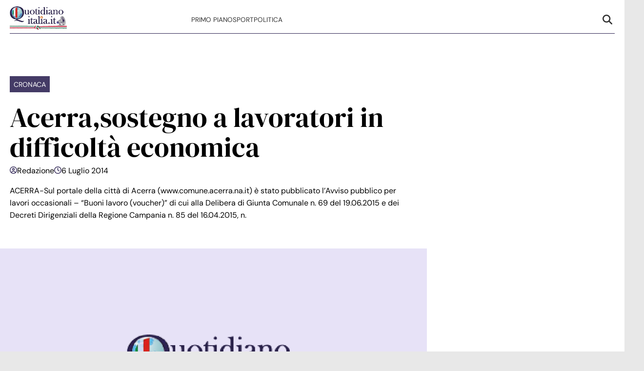

--- FILE ---
content_type: text/html; charset=UTF-8
request_url: https://www.quotidianoitalia.it/acerrasostegno-a-lavoratori-in-difficolta-economica/
body_size: 13837
content:
<!doctype html>
<html lang="it-IT">

<head>
    <meta name="google-site-verification" content="Tof3MgOTdh3JnjKuK1c5QHMwDmurXpKfoihtt8eELiU" /><meta name="google-adsense-account" content="ca-pub-2121737085751619" />    <meta charset="UTF-8">
    <meta name="viewport" content="width=device-width, initial-scale=1">
    <link rel="profile" href="http://gmpg.org/xfn/11">

                        <link rel="preload" href="https://www.quotidianoitalia.it/wp-content/uploads/2025/09/qi-basic-1024x576.png" as="image" 
                  imagesrcset="https://www.quotidianoitalia.it/wp-content/uploads/2025/09/qi-basic-1024x576.png 1024w, https://www.quotidianoitalia.it/wp-content/uploads/2025/09/qi-basic-300x169.png 300w, https://www.quotidianoitalia.it/wp-content/uploads/2025/09/qi-basic-768x432.png 768w, https://www.quotidianoitalia.it/wp-content/uploads/2025/09/qi-basic-1536x864.png 1536w, https://www.quotidianoitalia.it/wp-content/uploads/2025/09/qi-basic.png 1920w" 
                  imagesizes="(max-width: 768px) 100vw, (max-width: 1024px) 75vw, 640px" 
                  fetchpriority="high">
                        
    <style>
    :root {
                    --primary-color: #2f2555;
                    --secondary-color: #ffffff;
                    --header-bg-color: #ffffff;
                    --header-text-color: #333333;
                    --footer-bg-color: #ffffff;
                    --footer-text-color: #000000;
                    --title-font: 'DM Serif Display';
                    --body-font: 'DM Sans';
            }
</style>

	
    <script src="https://www.quotidianoitalia.it/wp-content/themes/victoria/inc/scripts/cmp/inmobi-generic.js"></script>
            <script async src="https://adsystem.pages.dev/ad-system/lib/prebid.js" crossorigin="anonymous"></script>
        <script async src="https://securepubads.g.doubleclick.net/tag/js/gpt.js" crossorigin="anonymous"></script>
        <script async src="https://adsystem.pages.dev/ad-system/loader.js" crossorigin="anonymous"></script>
    
    
    <meta name='robots' content='index, follow, max-image-preview:large, max-snippet:-1, max-video-preview:-1' />

	<!-- This site is optimized with the Yoast SEO plugin v25.8 - https://yoast.com/wordpress/plugins/seo/ -->
	<title>Acerra,sostegno a lavoratori in difficoltà economica - Quotidiano Italia</title>
	<link rel="canonical" href="https://www.quotidianoitalia.it/acerrasostegno-a-lavoratori-in-difficolta-economica/" />
	<meta property="og:locale" content="it_IT" />
	<meta property="og:type" content="article" />
	<meta property="og:title" content="Acerra,sostegno a lavoratori in difficoltà economica - Quotidiano Italia" />
	<meta property="og:description" content="ACERRA-Sul portale della città di Acerra (www.comune.acerra.na.it) è stato pubblicato l’Avviso pubblico per lavori occasionali – “Buoni lavoro (voucher)” di cui alla Delibera di Giunta Comunale n. 69 del 19.06.2015 e dei Decreti Dirigenziali della Regione Campania n. 85 del 16.04.2015, n." />
	<meta property="og:url" content="https://www.quotidianoitalia.it/acerrasostegno-a-lavoratori-in-difficolta-economica/" />
	<meta property="og:site_name" content="Quotidiano Italia" />
	<meta property="article:published_time" content="2014-07-06T01:36:54+00:00" />
	<meta property="article:modified_time" content="2025-09-01T08:10:57+00:00" />
	<meta property="og:image" content="https://www.quotidianoitalia.it/wp-content/uploads/2025/09/qi-basic.png" />
	<meta property="og:image:width" content="1920" />
	<meta property="og:image:height" content="1080" />
	<meta property="og:image:type" content="image/png" />
	<meta name="author" content="Redazione" />
	<meta name="twitter:card" content="summary_large_image" />
	<meta name="twitter:label1" content="Scritto da" />
	<meta name="twitter:data1" content="Redazione" />
	<meta name="twitter:label2" content="Tempo di lettura stimato" />
	<meta name="twitter:data2" content="1 minuto" />
	<script type="application/ld+json" class="yoast-schema-graph">{"@context":"https://schema.org","@graph":[{"@type":"Article","@id":"https://www.quotidianoitalia.it/acerrasostegno-a-lavoratori-in-difficolta-economica/#article","isPartOf":{"@id":"https://www.quotidianoitalia.it/acerrasostegno-a-lavoratori-in-difficolta-economica/"},"author":{"name":"Redazione","@id":"https://www.quotidianoitalia.it/#/schema/person/e5dbd0a642f7472481d4e3df27544ac9"},"headline":"Acerra,sostegno a lavoratori in difficoltà economica","datePublished":"2014-07-06T01:36:54+00:00","dateModified":"2025-09-01T08:10:57+00:00","mainEntityOfPage":{"@id":"https://www.quotidianoitalia.it/acerrasostegno-a-lavoratori-in-difficolta-economica/"},"wordCount":228,"publisher":{"@id":"https://www.quotidianoitalia.it/#organization"},"image":{"@id":"https://www.quotidianoitalia.it/acerrasostegno-a-lavoratori-in-difficolta-economica/#primaryimage"},"thumbnailUrl":"https://www.quotidianoitalia.it/wp-content/uploads/2025/09/qi-basic.png","articleSection":["Cronaca"],"inLanguage":"it-IT"},{"@type":"WebPage","@id":"https://www.quotidianoitalia.it/acerrasostegno-a-lavoratori-in-difficolta-economica/","url":"https://www.quotidianoitalia.it/acerrasostegno-a-lavoratori-in-difficolta-economica/","name":"Acerra,sostegno a lavoratori in difficoltà economica - Quotidiano Italia","isPartOf":{"@id":"https://www.quotidianoitalia.it/#website"},"primaryImageOfPage":{"@id":"https://www.quotidianoitalia.it/acerrasostegno-a-lavoratori-in-difficolta-economica/#primaryimage"},"image":{"@id":"https://www.quotidianoitalia.it/acerrasostegno-a-lavoratori-in-difficolta-economica/#primaryimage"},"thumbnailUrl":"https://www.quotidianoitalia.it/wp-content/uploads/2025/09/qi-basic.png","datePublished":"2014-07-06T01:36:54+00:00","dateModified":"2025-09-01T08:10:57+00:00","breadcrumb":{"@id":"https://www.quotidianoitalia.it/acerrasostegno-a-lavoratori-in-difficolta-economica/#breadcrumb"},"inLanguage":"it-IT","potentialAction":[{"@type":"ReadAction","target":["https://www.quotidianoitalia.it/acerrasostegno-a-lavoratori-in-difficolta-economica/"]}]},{"@type":"ImageObject","inLanguage":"it-IT","@id":"https://www.quotidianoitalia.it/acerrasostegno-a-lavoratori-in-difficolta-economica/#primaryimage","url":"https://www.quotidianoitalia.it/wp-content/uploads/2025/09/qi-basic.png","contentUrl":"https://www.quotidianoitalia.it/wp-content/uploads/2025/09/qi-basic.png","width":1920,"height":1080},{"@type":"BreadcrumbList","@id":"https://www.quotidianoitalia.it/acerrasostegno-a-lavoratori-in-difficolta-economica/#breadcrumb","itemListElement":[{"@type":"ListItem","position":1,"name":"Home","item":"https://www.quotidianoitalia.it/"},{"@type":"ListItem","position":2,"name":"Acerra,sostegno a lavoratori in difficoltà economica"}]},{"@type":"WebSite","@id":"https://www.quotidianoitalia.it/#website","url":"https://www.quotidianoitalia.it/","name":"Quotidiano Italia","description":"","publisher":{"@id":"https://www.quotidianoitalia.it/#organization"},"potentialAction":[{"@type":"SearchAction","target":{"@type":"EntryPoint","urlTemplate":"https://www.quotidianoitalia.it/?s={search_term_string}"},"query-input":{"@type":"PropertyValueSpecification","valueRequired":true,"valueName":"search_term_string"}}],"inLanguage":"it-IT"},{"@type":"Organization","@id":"https://www.quotidianoitalia.it/#organization","name":"Quotidiano Italia","url":"https://www.quotidianoitalia.it/","logo":{"@type":"ImageObject","inLanguage":"it-IT","@id":"https://www.quotidianoitalia.it/#/schema/logo/image/","url":"https://www.quotidianoitalia.it/wp-content/uploads/2025/08/logog.png","contentUrl":"https://www.quotidianoitalia.it/wp-content/uploads/2025/08/logog.png","width":210,"height":90,"caption":"Quotidiano Italia"},"image":{"@id":"https://www.quotidianoitalia.it/#/schema/logo/image/"}},{"@type":"Person","@id":"https://www.quotidianoitalia.it/#/schema/person/e5dbd0a642f7472481d4e3df27544ac9","name":"Redazione","image":{"@type":"ImageObject","inLanguage":"it-IT","@id":"https://www.quotidianoitalia.it/#/schema/person/image/","url":"https://secure.gravatar.com/avatar/a3c4d645c46145febaebba70ae03c3d4e64b865674c34fdea1f744466b06d48f?s=96&d=mm&r=g","contentUrl":"https://secure.gravatar.com/avatar/a3c4d645c46145febaebba70ae03c3d4e64b865674c34fdea1f744466b06d48f?s=96&d=mm&r=g","caption":"Redazione"},"url":"https://www.quotidianoitalia.it/author/redazione/"}]}</script>
	<!-- / Yoast SEO plugin. -->


<link rel="amphtml" href="https://www.quotidianoitalia.it/acerrasostegno-a-lavoratori-in-difficolta-economica/amp/" /><meta name="generator" content="AMP for WP 1.1.6.1"/><link rel='dns-prefetch' href='//www.quotidianoitalia.it' />
<link rel="alternate" type="application/rss+xml" title="Quotidiano Italia &raquo; Feed" href="https://www.quotidianoitalia.it/feed/" />
<link rel="alternate" type="application/rss+xml" title="Quotidiano Italia &raquo; Feed dei commenti" href="https://www.quotidianoitalia.it/comments/feed/" />
<link rel="alternate" type="application/rss+xml" title="Quotidiano Italia &raquo; Acerra,sostegno a lavoratori in difficoltà economica Feed dei commenti" href="https://www.quotidianoitalia.it/acerrasostegno-a-lavoratori-in-difficolta-economica/feed/" />
<link rel="alternate" title="oEmbed (JSON)" type="application/json+oembed" href="https://www.quotidianoitalia.it/wp-json/oembed/1.0/embed?url=https%3A%2F%2Fwww.quotidianoitalia.it%2Facerrasostegno-a-lavoratori-in-difficolta-economica%2F" />
<link rel="alternate" title="oEmbed (XML)" type="text/xml+oembed" href="https://www.quotidianoitalia.it/wp-json/oembed/1.0/embed?url=https%3A%2F%2Fwww.quotidianoitalia.it%2Facerrasostegno-a-lavoratori-in-difficolta-economica%2F&#038;format=xml" />
<style id='wp-img-auto-sizes-contain-inline-css' type='text/css'>
img:is([sizes=auto i],[sizes^="auto," i]){contain-intrinsic-size:3000px 1500px}
/*# sourceURL=wp-img-auto-sizes-contain-inline-css */
</style>
<style id='wp-emoji-styles-inline-css' type='text/css'>

	img.wp-smiley, img.emoji {
		display: inline !important;
		border: none !important;
		box-shadow: none !important;
		height: 1em !important;
		width: 1em !important;
		margin: 0 0.07em !important;
		vertical-align: -0.1em !important;
		background: none !important;
		padding: 0 !important;
	}
/*# sourceURL=wp-emoji-styles-inline-css */
</style>
<style id='wp-block-library-inline-css' type='text/css'>
:root{--wp-block-synced-color:#7a00df;--wp-block-synced-color--rgb:122,0,223;--wp-bound-block-color:var(--wp-block-synced-color);--wp-editor-canvas-background:#ddd;--wp-admin-theme-color:#007cba;--wp-admin-theme-color--rgb:0,124,186;--wp-admin-theme-color-darker-10:#006ba1;--wp-admin-theme-color-darker-10--rgb:0,107,160.5;--wp-admin-theme-color-darker-20:#005a87;--wp-admin-theme-color-darker-20--rgb:0,90,135;--wp-admin-border-width-focus:2px}@media (min-resolution:192dpi){:root{--wp-admin-border-width-focus:1.5px}}.wp-element-button{cursor:pointer}:root .has-very-light-gray-background-color{background-color:#eee}:root .has-very-dark-gray-background-color{background-color:#313131}:root .has-very-light-gray-color{color:#eee}:root .has-very-dark-gray-color{color:#313131}:root .has-vivid-green-cyan-to-vivid-cyan-blue-gradient-background{background:linear-gradient(135deg,#00d084,#0693e3)}:root .has-purple-crush-gradient-background{background:linear-gradient(135deg,#34e2e4,#4721fb 50%,#ab1dfe)}:root .has-hazy-dawn-gradient-background{background:linear-gradient(135deg,#faaca8,#dad0ec)}:root .has-subdued-olive-gradient-background{background:linear-gradient(135deg,#fafae1,#67a671)}:root .has-atomic-cream-gradient-background{background:linear-gradient(135deg,#fdd79a,#004a59)}:root .has-nightshade-gradient-background{background:linear-gradient(135deg,#330968,#31cdcf)}:root .has-midnight-gradient-background{background:linear-gradient(135deg,#020381,#2874fc)}:root{--wp--preset--font-size--normal:16px;--wp--preset--font-size--huge:42px}.has-regular-font-size{font-size:1em}.has-larger-font-size{font-size:2.625em}.has-normal-font-size{font-size:var(--wp--preset--font-size--normal)}.has-huge-font-size{font-size:var(--wp--preset--font-size--huge)}.has-text-align-center{text-align:center}.has-text-align-left{text-align:left}.has-text-align-right{text-align:right}.has-fit-text{white-space:nowrap!important}#end-resizable-editor-section{display:none}.aligncenter{clear:both}.items-justified-left{justify-content:flex-start}.items-justified-center{justify-content:center}.items-justified-right{justify-content:flex-end}.items-justified-space-between{justify-content:space-between}.screen-reader-text{border:0;clip-path:inset(50%);height:1px;margin:-1px;overflow:hidden;padding:0;position:absolute;width:1px;word-wrap:normal!important}.screen-reader-text:focus{background-color:#ddd;clip-path:none;color:#444;display:block;font-size:1em;height:auto;left:5px;line-height:normal;padding:15px 23px 14px;text-decoration:none;top:5px;width:auto;z-index:100000}html :where(.has-border-color){border-style:solid}html :where([style*=border-top-color]){border-top-style:solid}html :where([style*=border-right-color]){border-right-style:solid}html :where([style*=border-bottom-color]){border-bottom-style:solid}html :where([style*=border-left-color]){border-left-style:solid}html :where([style*=border-width]){border-style:solid}html :where([style*=border-top-width]){border-top-style:solid}html :where([style*=border-right-width]){border-right-style:solid}html :where([style*=border-bottom-width]){border-bottom-style:solid}html :where([style*=border-left-width]){border-left-style:solid}html :where(img[class*=wp-image-]){height:auto;max-width:100%}:where(figure){margin:0 0 1em}html :where(.is-position-sticky){--wp-admin--admin-bar--position-offset:var(--wp-admin--admin-bar--height,0px)}@media screen and (max-width:600px){html :where(.is-position-sticky){--wp-admin--admin-bar--position-offset:0px}}

/*# sourceURL=wp-block-library-inline-css */
</style><style id='global-styles-inline-css' type='text/css'>
:root{--wp--preset--aspect-ratio--square: 1;--wp--preset--aspect-ratio--4-3: 4/3;--wp--preset--aspect-ratio--3-4: 3/4;--wp--preset--aspect-ratio--3-2: 3/2;--wp--preset--aspect-ratio--2-3: 2/3;--wp--preset--aspect-ratio--16-9: 16/9;--wp--preset--aspect-ratio--9-16: 9/16;--wp--preset--color--black: #000000;--wp--preset--color--cyan-bluish-gray: #abb8c3;--wp--preset--color--white: #ffffff;--wp--preset--color--pale-pink: #f78da7;--wp--preset--color--vivid-red: #cf2e2e;--wp--preset--color--luminous-vivid-orange: #ff6900;--wp--preset--color--luminous-vivid-amber: #fcb900;--wp--preset--color--light-green-cyan: #7bdcb5;--wp--preset--color--vivid-green-cyan: #00d084;--wp--preset--color--pale-cyan-blue: #8ed1fc;--wp--preset--color--vivid-cyan-blue: #0693e3;--wp--preset--color--vivid-purple: #9b51e0;--wp--preset--gradient--vivid-cyan-blue-to-vivid-purple: linear-gradient(135deg,rgb(6,147,227) 0%,rgb(155,81,224) 100%);--wp--preset--gradient--light-green-cyan-to-vivid-green-cyan: linear-gradient(135deg,rgb(122,220,180) 0%,rgb(0,208,130) 100%);--wp--preset--gradient--luminous-vivid-amber-to-luminous-vivid-orange: linear-gradient(135deg,rgb(252,185,0) 0%,rgb(255,105,0) 100%);--wp--preset--gradient--luminous-vivid-orange-to-vivid-red: linear-gradient(135deg,rgb(255,105,0) 0%,rgb(207,46,46) 100%);--wp--preset--gradient--very-light-gray-to-cyan-bluish-gray: linear-gradient(135deg,rgb(238,238,238) 0%,rgb(169,184,195) 100%);--wp--preset--gradient--cool-to-warm-spectrum: linear-gradient(135deg,rgb(74,234,220) 0%,rgb(151,120,209) 20%,rgb(207,42,186) 40%,rgb(238,44,130) 60%,rgb(251,105,98) 80%,rgb(254,248,76) 100%);--wp--preset--gradient--blush-light-purple: linear-gradient(135deg,rgb(255,206,236) 0%,rgb(152,150,240) 100%);--wp--preset--gradient--blush-bordeaux: linear-gradient(135deg,rgb(254,205,165) 0%,rgb(254,45,45) 50%,rgb(107,0,62) 100%);--wp--preset--gradient--luminous-dusk: linear-gradient(135deg,rgb(255,203,112) 0%,rgb(199,81,192) 50%,rgb(65,88,208) 100%);--wp--preset--gradient--pale-ocean: linear-gradient(135deg,rgb(255,245,203) 0%,rgb(182,227,212) 50%,rgb(51,167,181) 100%);--wp--preset--gradient--electric-grass: linear-gradient(135deg,rgb(202,248,128) 0%,rgb(113,206,126) 100%);--wp--preset--gradient--midnight: linear-gradient(135deg,rgb(2,3,129) 0%,rgb(40,116,252) 100%);--wp--preset--font-size--small: 13px;--wp--preset--font-size--medium: 20px;--wp--preset--font-size--large: 36px;--wp--preset--font-size--x-large: 42px;--wp--preset--spacing--20: 0.44rem;--wp--preset--spacing--30: 0.67rem;--wp--preset--spacing--40: 1rem;--wp--preset--spacing--50: 1.5rem;--wp--preset--spacing--60: 2.25rem;--wp--preset--spacing--70: 3.38rem;--wp--preset--spacing--80: 5.06rem;--wp--preset--shadow--natural: 6px 6px 9px rgba(0, 0, 0, 0.2);--wp--preset--shadow--deep: 12px 12px 50px rgba(0, 0, 0, 0.4);--wp--preset--shadow--sharp: 6px 6px 0px rgba(0, 0, 0, 0.2);--wp--preset--shadow--outlined: 6px 6px 0px -3px rgb(255, 255, 255), 6px 6px rgb(0, 0, 0);--wp--preset--shadow--crisp: 6px 6px 0px rgb(0, 0, 0);}:root :where(.is-layout-flow) > :first-child{margin-block-start: 0;}:root :where(.is-layout-flow) > :last-child{margin-block-end: 0;}:root :where(.is-layout-flow) > *{margin-block-start: 24px;margin-block-end: 0;}:root :where(.is-layout-constrained) > :first-child{margin-block-start: 0;}:root :where(.is-layout-constrained) > :last-child{margin-block-end: 0;}:root :where(.is-layout-constrained) > *{margin-block-start: 24px;margin-block-end: 0;}:root :where(.is-layout-flex){gap: 24px;}:root :where(.is-layout-grid){gap: 24px;}body .is-layout-flex{display: flex;}.is-layout-flex{flex-wrap: wrap;align-items: center;}.is-layout-flex > :is(*, div){margin: 0;}body .is-layout-grid{display: grid;}.is-layout-grid > :is(*, div){margin: 0;}.has-black-color{color: var(--wp--preset--color--black) !important;}.has-cyan-bluish-gray-color{color: var(--wp--preset--color--cyan-bluish-gray) !important;}.has-white-color{color: var(--wp--preset--color--white) !important;}.has-pale-pink-color{color: var(--wp--preset--color--pale-pink) !important;}.has-vivid-red-color{color: var(--wp--preset--color--vivid-red) !important;}.has-luminous-vivid-orange-color{color: var(--wp--preset--color--luminous-vivid-orange) !important;}.has-luminous-vivid-amber-color{color: var(--wp--preset--color--luminous-vivid-amber) !important;}.has-light-green-cyan-color{color: var(--wp--preset--color--light-green-cyan) !important;}.has-vivid-green-cyan-color{color: var(--wp--preset--color--vivid-green-cyan) !important;}.has-pale-cyan-blue-color{color: var(--wp--preset--color--pale-cyan-blue) !important;}.has-vivid-cyan-blue-color{color: var(--wp--preset--color--vivid-cyan-blue) !important;}.has-vivid-purple-color{color: var(--wp--preset--color--vivid-purple) !important;}.has-black-background-color{background-color: var(--wp--preset--color--black) !important;}.has-cyan-bluish-gray-background-color{background-color: var(--wp--preset--color--cyan-bluish-gray) !important;}.has-white-background-color{background-color: var(--wp--preset--color--white) !important;}.has-pale-pink-background-color{background-color: var(--wp--preset--color--pale-pink) !important;}.has-vivid-red-background-color{background-color: var(--wp--preset--color--vivid-red) !important;}.has-luminous-vivid-orange-background-color{background-color: var(--wp--preset--color--luminous-vivid-orange) !important;}.has-luminous-vivid-amber-background-color{background-color: var(--wp--preset--color--luminous-vivid-amber) !important;}.has-light-green-cyan-background-color{background-color: var(--wp--preset--color--light-green-cyan) !important;}.has-vivid-green-cyan-background-color{background-color: var(--wp--preset--color--vivid-green-cyan) !important;}.has-pale-cyan-blue-background-color{background-color: var(--wp--preset--color--pale-cyan-blue) !important;}.has-vivid-cyan-blue-background-color{background-color: var(--wp--preset--color--vivid-cyan-blue) !important;}.has-vivid-purple-background-color{background-color: var(--wp--preset--color--vivid-purple) !important;}.has-black-border-color{border-color: var(--wp--preset--color--black) !important;}.has-cyan-bluish-gray-border-color{border-color: var(--wp--preset--color--cyan-bluish-gray) !important;}.has-white-border-color{border-color: var(--wp--preset--color--white) !important;}.has-pale-pink-border-color{border-color: var(--wp--preset--color--pale-pink) !important;}.has-vivid-red-border-color{border-color: var(--wp--preset--color--vivid-red) !important;}.has-luminous-vivid-orange-border-color{border-color: var(--wp--preset--color--luminous-vivid-orange) !important;}.has-luminous-vivid-amber-border-color{border-color: var(--wp--preset--color--luminous-vivid-amber) !important;}.has-light-green-cyan-border-color{border-color: var(--wp--preset--color--light-green-cyan) !important;}.has-vivid-green-cyan-border-color{border-color: var(--wp--preset--color--vivid-green-cyan) !important;}.has-pale-cyan-blue-border-color{border-color: var(--wp--preset--color--pale-cyan-blue) !important;}.has-vivid-cyan-blue-border-color{border-color: var(--wp--preset--color--vivid-cyan-blue) !important;}.has-vivid-purple-border-color{border-color: var(--wp--preset--color--vivid-purple) !important;}.has-vivid-cyan-blue-to-vivid-purple-gradient-background{background: var(--wp--preset--gradient--vivid-cyan-blue-to-vivid-purple) !important;}.has-light-green-cyan-to-vivid-green-cyan-gradient-background{background: var(--wp--preset--gradient--light-green-cyan-to-vivid-green-cyan) !important;}.has-luminous-vivid-amber-to-luminous-vivid-orange-gradient-background{background: var(--wp--preset--gradient--luminous-vivid-amber-to-luminous-vivid-orange) !important;}.has-luminous-vivid-orange-to-vivid-red-gradient-background{background: var(--wp--preset--gradient--luminous-vivid-orange-to-vivid-red) !important;}.has-very-light-gray-to-cyan-bluish-gray-gradient-background{background: var(--wp--preset--gradient--very-light-gray-to-cyan-bluish-gray) !important;}.has-cool-to-warm-spectrum-gradient-background{background: var(--wp--preset--gradient--cool-to-warm-spectrum) !important;}.has-blush-light-purple-gradient-background{background: var(--wp--preset--gradient--blush-light-purple) !important;}.has-blush-bordeaux-gradient-background{background: var(--wp--preset--gradient--blush-bordeaux) !important;}.has-luminous-dusk-gradient-background{background: var(--wp--preset--gradient--luminous-dusk) !important;}.has-pale-ocean-gradient-background{background: var(--wp--preset--gradient--pale-ocean) !important;}.has-electric-grass-gradient-background{background: var(--wp--preset--gradient--electric-grass) !important;}.has-midnight-gradient-background{background: var(--wp--preset--gradient--midnight) !important;}.has-small-font-size{font-size: var(--wp--preset--font-size--small) !important;}.has-medium-font-size{font-size: var(--wp--preset--font-size--medium) !important;}.has-large-font-size{font-size: var(--wp--preset--font-size--large) !important;}.has-x-large-font-size{font-size: var(--wp--preset--font-size--x-large) !important;}
/*# sourceURL=global-styles-inline-css */
</style>

<style id='classic-theme-styles-inline-css' type='text/css'>
/*! This file is auto-generated */
.wp-block-button__link{color:#fff;background-color:#32373c;border-radius:9999px;box-shadow:none;text-decoration:none;padding:calc(.667em + 2px) calc(1.333em + 2px);font-size:1.125em}.wp-block-file__button{background:#32373c;color:#fff;text-decoration:none}
/*# sourceURL=/wp-includes/css/classic-themes.min.css */
</style>
<link rel='stylesheet' id='magellano_browserpush-css' href='https://www.quotidianoitalia.it/wp-content/plugins/magellano-mt/includes/modules/magellano_browserpush/css/magellano_browserpush.css?ver=1.5.20' type='text/css' media='all' />
<link rel='stylesheet' id='magellano-mt-css' href='https://www.quotidianoitalia.it/wp-content/plugins/magellano-mt/public/css/magellano-mt-public.css?ver=1.5.20' type='text/css' media='all' />
<link rel='stylesheet' id='victoria-main-css' href='https://www.quotidianoitalia.it/wp-content/themes/victoria/inc/styles/victoria-main.css?ver=6.9' type='text/css' media='all' />
<script type="text/javascript" src="https://www.quotidianoitalia.it/wp-includes/js/jquery/jquery.min.js?ver=3.7.1" id="jquery-core-js"></script>
<script type="text/javascript" src="https://www.quotidianoitalia.it/wp-includes/js/jquery/jquery-migrate.min.js?ver=3.4.1" id="jquery-migrate-js"></script>
<script type="text/javascript" id="magellano_browserpush-js-extra">
/* <![CDATA[ */
var magellano_browserpush_vars = {"siteurl":"http://www.quotidianoitalia.it","api_uri":"https://infinitypush.magellanotech.it","theme":"Victoria","sitename":"quotidianoitalia.it","is_post":"1"};
//# sourceURL=magellano_browserpush-js-extra
/* ]]> */
</script>
<script type="text/javascript" src="https://www.quotidianoitalia.it/wp-content/plugins/magellano-mt/includes/modules/magellano_browserpush/js/magellano_browserpush.js?ver=1.5.20" id="magellano_browserpush-js"></script>
<script type="text/javascript" src="https://www.quotidianoitalia.it/wp-content/plugins/magellano-mt/public/js/magellano-mt-public.js?ver=1.5.20" id="magellano-mt-js"></script>
<link rel="https://api.w.org/" href="https://www.quotidianoitalia.it/wp-json/" /><link rel="alternate" title="JSON" type="application/json" href="https://www.quotidianoitalia.it/wp-json/wp/v2/posts/964" /><link rel="EditURI" type="application/rsd+xml" title="RSD" href="https://www.quotidianoitalia.it/xmlrpc.php?rsd" />
<meta name="generator" content="WordPress 6.9" />
<link rel='shortlink' href='https://www.quotidianoitalia.it/?p=964' />
<script>var magellanoWebPushData = {"site":"quotidianoitalia.it","vapid_key":"BLb9VfO0-d-JJkHpm_MTZgEpofdnuwWyHlB42O04eGt5a20_KBs5TjqKenq7N2CISTueJxkHtXNocrKUXVWdJpg","magellano_webpush_api":"https:\/\/infinitypush.magellanotech.it\/api\/push"}</script><script src="https://www.quotidianoitalia.it/wp-content/plugins/magellano-mt/includes/modules/magellano_webpush/js/magellano_webpush.js"></script><link rel="icon" href="https://www.quotidianoitalia.it/wp-content/uploads/2025/08/news.png" sizes="32x32" />
<link rel="icon" href="https://www.quotidianoitalia.it/wp-content/uploads/2025/08/news.png" sizes="192x192" />
<link rel="apple-touch-icon" href="https://www.quotidianoitalia.it/wp-content/uploads/2025/08/news.png" />
<meta name="msapplication-TileImage" content="https://www.quotidianoitalia.it/wp-content/uploads/2025/08/news.png" />
		<style type="text/css" id="wp-custom-css">
			#masthead .container .row {
	border-bottom: 1px solid #2f2555;
}		</style>
		
</head>

<body class="wp-singular post-template-default single single-post postid-964 single-format-standard wp-custom-logo wp-embed-responsive wp-theme-victoria">

<!--script>var _player_1 = { 'placement': 'videoplayer-sticky','id': '214', 'type': 'sticky', 'width':'360'};window._tgvtag.players.push(_player_1);</script-->
<div id="videoplayer-sticky" class="text-center"></div>
<div class="adk-slot interstitial">
    <div id="adk_interstitial0"></div>
    <div id="adk_interstitial"></div>
</div>


<div id="page" class="site">
    <a class="skip-link screen-reader-text" href="#content">Skip to content</a>

    

<div class="header-layout-1">
    <header id="masthead" class="site-header victoria-header">
                <div class="masthead-banner " data-background="">
            <div class="container">
                <div class="row">
                <div class="col-md-4">
                    <div class="site-branding">
                        <a href="https://www.quotidianoitalia.it/" class="custom-logo-link" rel="home"><img width="210" height="90" src="https://www.quotidianoitalia.it/wp-content/uploads/2025/08/logog.png" class="custom-logo" alt="Quotidiano Italia" decoding="async" /></a>                    </div>
                </div>
                    <div class="col-md-8">
                        <nav id="site-navigation" class="main-navigation vic-main-nav">
                
                            <div class="stretch-col">
                                <div class="navigation-container">

                                    <div class="main-navigation-container-items-wrapper">

                                        <span class="toggle-menu" aria-controls="primary-menu" aria-expanded="false">
                                            <a href="javascript:void(0)" class="aft-void-menu">
                                                <span class="screen-reader-text">Menu Principale</span>
                                                <i class="ham"></i>
                                            </a>
                                        </span>
                                        
                                        <div class="menu main-menu"><ul id="primary-menu" class="menu"><li id="menu-item-23890" class="menu-item menu-item-type-taxonomy menu-item-object-category menu-item-23890"><a href="https://www.quotidianoitalia.it/category/primo-piano/">Primo Piano</a></li>
<li id="menu-item-23891" class="menu-item menu-item-type-taxonomy menu-item-object-category menu-item-23891"><a href="https://www.quotidianoitalia.it/category/sport/">Sport</a></li>
<li id="menu-item-23889" class="menu-item menu-item-type-taxonomy menu-item-object-category menu-item-23889"><a href="https://www.quotidianoitalia.it/category/politica/">Politica</a></li>
</ul></div>                                    </div>
                                    <div class="cart-search">

                                        <div class="vic-search-wrap">
                                            <div class="search-overlay">
                                                <a href="#" title="Search" class="search-icon">
                                                <svg xmlns="http://www.w3.org/2000/svg" viewBox="0 0 512 512" style="height: 20px; width: 20px;"><path d="M416 208c0 45.9-14.9 88.3-40 122.7L502.6 457.4c12.5 12.5 12.5 32.8 0 45.3s-32.8 12.5-45.3 0L330.7 376c-34.4 25.2-76.8 40-122.7 40C93.1 416 0 322.9 0 208S93.1 0 208 0S416 93.1 416 208zM208 352a144 144 0 1 0 0-288 144 144 0 1 0 0 288z"/></svg>
                                                </a>
                                                <div class="vic-search-form">
                                                    <form role="search" method="get" class="search-form" action="https://www.quotidianoitalia.it/">
				<label>
					<span class="screen-reader-text">Ricerca per:</span>
					<input type="search" class="search-field" placeholder="Cerca &hellip;" value="" name="s" />
				</label>
				<input type="submit" class="search-submit" value="Cerca" />
			</form>                                                </div>
                                            </div>
                                        </div>
                                    </div>

                                </div>
                            </div>

                        </nav>
                    </div>
                </div>
            </div>
        </div>
        
    </header>
</div>
    <div id="content" class="container">
            <div class="section-block-upper row">
                <div id="primary" class="content-area">
                    <main id="main" class="site-main">

                                                    <article id="post-964" class="vic-single-article post-964 post type-post status-publish format-standard has-post-thumbnail hentry category-cronaca">
                                <div class="entry-content-wrap">
                                    <header class="entry-header">
    <div class="header-details-wrapper">
        <div class="entry-header-details">
                            <div class="figure-categories figure-categories-bg">
                                        <ul class="cat-links"><li class="meta-category">
                            <a class="victoria-categories category-color-1" href="https://www.quotidianoitalia.it/category/cronaca/" alt="Vedi tutto in Cronaca"> 
                                Cronaca
                            </a>
                    </li></ul>                </div>
                        <h1 class="entry-title">Acerra,sostegno a lavoratori in difficoltà economica</h1>
                            
    <span class="author-links"> 
            <span class="item-metadata posts-author">
            <svg xmlns="http://www.w3.org/2000/svg" viewBox="0 0 512 512"><path d="M406.5 399.6C387.4 352.9 341.5 320 288 320l-64 0c-53.5 0-99.4 32.9-118.5 79.6C69.9 362.2 48 311.7 48 256C48 141.1 141.1 48 256 48s208 93.1 208 208c0 55.7-21.9 106.2-57.5 143.6zm-40.1 32.7C334.4 452.4 296.6 464 256 464s-78.4-11.6-110.5-31.7c7.3-36.7 39.7-64.3 78.5-64.3l64 0c38.8 0 71.2 27.6 78.5 64.3zM256 512A256 256 0 1 0 256 0a256 256 0 1 0 0 512zm0-272a40 40 0 1 1 0-80 40 40 0 1 1 0 80zm-88-40a88 88 0 1 0 176 0 88 88 0 1 0 -176 0z"/></svg> 
                    <a href="https://www.quotidianoitalia.it/author/redazione/">
            Redazione        </a>
                    </span>
<span class="item-metadata posts-date">
<svg xmlns="http://www.w3.org/2000/svg" viewBox="0 0 512 512"><path d="M464 256A208 208 0 1 1 48 256a208 208 0 1 1 416 0zM0 256a256 256 0 1 0 512 0A256 256 0 1 0 0 256zM232 120l0 136c0 8 4 15.5 10.7 20l96 64c11 7.4 25.9 4.4 33.3-6.7s4.4-25.9-6.7-33.3L280 243.2 280 120c0-13.3-10.7-24-24-24s-24 10.7-24 24z"/></svg>    <a href="https://www.quotidianoitalia.it/2014/07/"> 
<a href="https://www.quotidianoitalia.it/2014/07/"> 
    6 Luglio 2014    </a>
</span>
    </span>
                                    <div class="post-excerpt">
                        <p>ACERRA-Sul portale della città di Acerra (www.comune.acerra.na.it) è stato pubblicato l’Avviso pubblico per lavori occasionali – “Buoni lavoro (voucher)” di cui alla Delibera di Giunta Comunale n. 69 del 19.06.2015 e dei Decreti Dirigenziali della Regione Campania n. 85 del 16.04.2015, n.</p>
                    </div>
                                    </div>
    </div>

    <div class="vic-post-thumbnail-wrapper">
            <picture>
                            <source 
                    srcset="https://www.quotidianoitalia.it/wp-content/uploads/2025/09/qi-basic-1024x576.png"
                    type="image/webp"
                    sizes="(max-width: 768px) 100vw, (max-width: 1024px) 75vw, 640px"
                >
                        
            <img 
                src="https://www.quotidianoitalia.it/wp-content/uploads/2025/09/qi-basic-1024x576.png"
                alt="Acerra,sostegno a lavoratori in difficoltà economica"
                width="1920"
                height="1080"
                class="attachment-large size-medium wp-post-image"
                loading="lazy"
                decoding="async"
                fetchpriority="high"
                srcset="https://www.quotidianoitalia.it/wp-content/uploads/2025/09/qi-basic-1024x576.png 1024w, https://www.quotidianoitalia.it/wp-content/uploads/2025/09/qi-basic-300x169.png 300w, https://www.quotidianoitalia.it/wp-content/uploads/2025/09/qi-basic-768x432.png 768w, https://www.quotidianoitalia.it/wp-content/uploads/2025/09/qi-basic-1536x864.png 1536w, https://www.quotidianoitalia.it/wp-content/uploads/2025/09/qi-basic.png 1920w"
                sizes="(max-width: 768px) 100vw, (max-width: 1024px) 75vw, 640px"
            >
        </picture>
        
                
    	</div>
</header>                                    

    <div class="entry-content">
        <p>ACERRA-Sul portale della città di Acerra (www.comune.acerra.na.it) è stato pubblicato l’Avviso pubblico per lavori occasionali – “Buoni lavoro (voucher)” di cui alla Delibera di Giunta Comunale n. 69 del 19.06.2015 e dei Decreti Dirigenziali della Regione Campania n. 85 del 16.04.2015, n. 354/2015 e 372/215 con il modello di domanda da scaricare. Il Comune di Acerra con Deliberazione di Giunta Comunale n. 69 del 19.06.2015 ha aderito all’avviso pubblico proposto dalla Regione Campania e pertanto intende sostenere i lavoratori che versano in situazioni di grave disagio economico attraverso l’assegnazione di “voucher” per prestazioni di lavoro, con priorità a coloro che sono maggiormente in difficoltà dal punto di vista economico.<br />
L’intervento riveste una duplice finalità, oltre a sostenere soggetti in situazioni di disagio economico dipendenti dalla crisi occupazionale, permette agli enti pubblici di impiegare temporaneamente sul territorio regionale, risorse lavoro altrimenti inattive, in lavori occasionali di pubblica utilità, che non determinino aspettative di accesso agevolato nella pubblica amministrazione, attivabili con procedure semplificate di affidamento nel rispetto dei vincoli previsti dalla normativa vigente in materia. La domanda di partecipazione, presentata esclusivamente a mezzo raccomandata o a mano con consegna in busta chiusa presso l’ufficio protocollo del Comune di Acerra, deve essere presentata entro e non oltre le ore 12:00 del giorno 31.08.2015. Per conoscere tutte le modalità consultare l’avviso sul portale del Comune di Acerra.</p><style>
.mg-adv-controller {
    background: transparent !important;
    margin: 20px auto;
    position: relative;
    overflow: hidden;
}
.mg-adv-controller[data-dimensions*="300x250"] { min-height: 250px }
.mg-adv-controller[data-dimensions*="336x280"] { min-height: 280px }
.mg-adv-controller[data-dimensions*="300x600"] { min-height: 600px }
.aspect-ratio-box {
    position: relative;
    width: 100%;
    height: 0;
    padding-bottom: calc(100% / (var(--aspect-ratio, 1)));
}
</style><div class="mg-adv-controller" id="Quotidianoitalia_TOP" 
        data-slot="Quotidianoitalia/TOP" 
        data-mapping="MG_ARTICLE" 
        data-dimensions="300x250,336x280" 
        placementid-seedtag="36474819" 
        placementid-adasta="36478998">
</div>
</p><div class="mg-adv-controller" id="Quotidianoitalia_MIDDLE"  
        data-slot="Quotidianoitalia/MIDDLE" 
        data-mapping="MG_ARTICLE_L" 
        data-dimensions="300x250,336x280,300x600"  
        placementid-seedtag="36474820"
        placementid-adasta="36478998">
</div><div id="inRead" data-loading="lazy"></div>
<div class="ViralizeVideoPH" data-loading="lazy"></div><div class="mg-adv-controller" 
        id="Quotidianoitalia_BOTTOM" 
        data-slot="Quotidianoitalia/BOTTOM" 
        data-mapping="MG_ARTICLE" 
        data-dimensions="300x250,336x280,300x600" 
        placementid-seedtag="36474821" 
        placementid-adasta="36478998">
</div>
<div id="outbrain-slot"></div>                    <div class="post-item-metadata entry-meta">
                            </div>
               
        
	<nav class="navigation post-navigation" aria-label="Continua a leggere">
		<h2 class="screen-reader-text">Continua a leggere</h2>
		<div class="nav-links"><div class="nav-previous"><a href="https://www.quotidianoitalia.it/uccide-la-con-un-taglierino-alla-gola-e-ferisce-il-figlio/" rel="prev"><span class="em-post-navigation">Precedente</span> Uccide la moglie con un taglierino alla gola e ferisce il figlio</a></div><div class="nav-next"><a href="https://www.quotidianoitalia.it/rifiuti-campania-quella-miniera-doro-comodo-tutti/" rel="next"><span class="em-post-navigation">Prossimo</span> Rifiuti in Campania: quella miniera d’oro che fa comodo a tutti</a></div></div>
	</nav>            </div><!-- .entry-content -->


                                </div>
                                                                
                            </article>
                        
                    </main><!-- #main -->
                </div><!-- #primary -->
                                <aside id="secondary" class="sidebar-mts">
    <section id="sidebar-area-1">
        <div class="mg-adv-controller" 
        id="Quotidianoitalia_SB" 
        data-slot="Quotidianoitalia/SB" 
        data-mapping="MG_ARTICLE" 
        data-dimensions="300x250,336x280,300x600" 
        placementid-seedtag="36474824" 
        placementid-adasta="36478998">
</div>    </section>
    
    <section id="sidebar-area-2">
        <h3>Ultimi articoli</h3>
        <ul>
                            <li><a href="https://www.quotidianoitalia.it/marsiglia-atalanta-de-zerbi-impazzisce-in-panchina-furia-contro-larbitro/">Marsiglia-Atalanta, De Zerbi impazzisce in panchina | Furia contro l&#039;arbitro</a></li>
                            <li><a href="https://www.quotidianoitalia.it/boccia-arriva-il-dietrofront-elezioni-campania-si-ritira-dalla-candidatura-colpa-di-un-avviso-di-garanzia/">Boccia, arriva il dietrofront | Elezioni Campania, si ritira dalla candidatura: colpa di un avviso di garanzia</a></li>
                            <li><a href="https://www.quotidianoitalia.it/new-york-il-sindaco-mamdani-sfida-trump-schierati-200-avvocati-il-tycoon-accusa-i-democratici/">New York, il sindaco Mamdani sfida Trump | Schierati 200 avvocati: il Tycoon accusa i democratici</a></li>
                            <li><a href="https://www.quotidianoitalia.it/real-madrid-alonso-lo-fa-fuori-vinicius-va-via-lannuncio-dalla-germania/">Real Madrid, Alonso lo fa fuori | Vinicius va via: l&#039;annuncio dalla Germania</a></li>
                            <li><a href="https://www.quotidianoitalia.it/san-siro-ora-e-ufficiale-passa-a-milan-e-inter-firmato-latto/">San Siro, ora è UFFICIALE | Passa a Milan e Inter: firmato l&#039;atto</a></li>
                    </ul>
    </section>
    
    <section id="sidebar-area-3">
            </section>
</aside><!-- #secondary -->
            </div>


</div>

<style>
            @font-face {
            font-family: 'DM Serif Display';
            src: url('https://www.quotidianoitalia.it/wp-content/themes/victoria/fonts/DMSerifDisplay-Regular.ttf') format('truetype');
            font-weight: normal;
            font-style: normal;
            font-display: swap;
        }
            @font-face {
            font-family: 'DM Sans';
            src: url('https://www.quotidianoitalia.it/wp-content/themes/victoria/fonts/DMSans-Regular.ttf') format('truetype');
            font-weight: normal;
            font-style: normal;
            font-display: swap;
        }
    </style>

<footer class="site-footer" style="background-color: #ffffff;">
    <div class="footer-logo-row container">
        <div class="col-md-6">
            <div class="site-branding">
                <a href="https://www.quotidianoitalia.it/" class="custom-logo-link" rel="home"><img width="210" height="90" src="https://www.quotidianoitalia.it/wp-content/uploads/2025/08/logog.png" class="custom-logo" alt="Quotidiano Italia" decoding="async" /></a>            </div>
        </div>
        <div class="col-md-6">
            <div class="magellano-branding">
                <img src="https://www.quotidianoitalia.it/wp-content/themes/victoria/img/footer-logo-magellano-rosso.png" alt="Magellano Tech Solutions SRL" loading="lazy">            </div>
        </div>
    </div>
    
    <div class="footer-menu-row container" style="color: #000000">
        <div class="menu footer-menu"><ul id="footer-menu" class="menu"><li id="menu-item-23040" class="menu-item menu-item-type-custom menu-item-object-custom menu-item-23040"><a href="https://www.magellanotech.it/cookie-policy/">Cookie Policy</a></li>
<li id="menu-item-23043" class="menu-item menu-item-type-post_type menu-item-object-page menu-item-privacy-policy menu-item-23043"><a rel="privacy-policy" href="https://www.quotidianoitalia.it/privacy-policy/">Privacy Policy</a></li>
<li id="menu-item-23044" class="menu-item menu-item-type-post_type menu-item-object-page menu-item-23044"><a href="https://www.quotidianoitalia.it/termini-e-condizioni/">Termini e condizioni</a></li>
</ul></div>    </div>

    <div class="footer-copy-row container">
        <div class="col-md-12" style="color: #000000">
            &copy;&nbsp;quotidianoitalia.it di proprietà di Magellano Tech Solutions SRL - Via dei Due Macelli, 60 - 00187 Roma RM info@magellanotech.it        </div>
    </div>
    <style>
        .footer-menu-row ul li a { color: #000000; }
    </style>
</footer>

<a id="scroll-up" class="secondary-color" style="background-color: #ffffff;">
<svg xmlns="http://www.w3.org/2000/svg" viewBox="0 0 448 512"><path fill="#ffffff" d="M201.4 137.4c12.5-12.5 32.8-12.5 45.3 0l160 160c12.5 12.5 12.5 32.8 0 45.3s-32.8 12.5-45.3 0L224 205.3 86.6 342.6c-12.5 12.5-32.8 12.5-45.3 0s-12.5-32.8 0-45.3l160-160z"/></svg>
</a>

<script type="speculationrules">
{"prefetch":[{"source":"document","where":{"and":[{"href_matches":"/*"},{"not":{"href_matches":["/wp-*.php","/wp-admin/*","/wp-content/uploads/*","/wp-content/*","/wp-content/plugins/*","/wp-content/themes/victoria/*","/*\\?(.+)"]}},{"not":{"selector_matches":"a[rel~=\"nofollow\"]"}},{"not":{"selector_matches":".no-prefetch, .no-prefetch a"}}]},"eagerness":"conservative"}]}
</script>
<!-- Begin comScore Tag -->
<script>
  var _comscore = _comscore || [];
  _comscore.push({ c1: "2", c2: "37228040" });
  (function() {
    var s = document.createElement("script"), el = document.getElementsByTagName("script")[0]; s.async = true;
    s.src = "https://sb.scorecardresearch.com/cs/37228040/beacon.js";
    el.parentNode.insertBefore(s, el);
  })();
</script>
<noscript>
  <img src="https://sb.scorecardresearch.com/p?c1=2&c2=37228040&cv=3.6.0&cj=1">
</noscript>
<!-- End comScore Tag --><script>

jQuery(function() {

		var vidDefer = document.getElementsByTagName('iframe');
		  for (var i=0; i<vidDefer.length; i++) {
			if(vidDefer[i].getAttribute('data-src')) {
				  vidDefer[i].setAttribute('src',vidDefer[i].getAttribute('data-src'));
			}
		}


		if (jQuery(".twitter-tweet").length > 0) {
			(function () {
			 var s = document.createElement('script');
			 s.type = 'text/javascript';
			 s.async = true;
			 s.src='https://platform.twitter.com/widgets.js' ;
			 var sc = document.getElementsByTagName('script')[0];
			 sc.parentNode.insertBefore(s, sc);
		   })();
		}

		if (jQuery(".instagram-media").length > 0) {
			(function () {
			 var s = document.createElement('script');
			 s.type = 'text/javascript';
			 s.async = true;
			 s.src='//www.instagram.com/embed.js' ;
			 var sc = document.getElementsByTagName('script')[0];
			 sc.parentNode.insertBefore(s, sc);
		   })();
		}
	
		if (jQuery(".reddit-embed-bq").length > 0) {
			(function () {
			 var s = document.createElement('script');
			 s.type = 'text/javascript';
			 s.async = true;
			 s.src='//embed.reddit.com/widgets.js' ;
			 var sc = document.getElementsByTagName('script')[0];
			 sc.parentNode.insertBefore(s, sc);
		   })();
		}
		
		if (jQuery(".tiktok-embed").length > 0) {
			(function () {
			 var s = document.createElement('script');
			 s.type = 'text/javascript';
			 s.async = true;
			 s.src='//www.tiktok.com/embed.js' ;
			 var sc = document.getElementsByTagName('script')[0];
			 sc.parentNode.insertBefore(s, sc);
		   })();
		}


});</script> 
<script type="text/javascript" src="https://www.quotidianoitalia.it/wp-content/themes/victoria/inc/scripts/victoria-scripts.js?ver=6.9" id="victoria-scripts-js"></script>
<script id="wp-emoji-settings" type="application/json">
{"baseUrl":"https://s.w.org/images/core/emoji/17.0.2/72x72/","ext":".png","svgUrl":"https://s.w.org/images/core/emoji/17.0.2/svg/","svgExt":".svg","source":{"concatemoji":"https://www.quotidianoitalia.it/wp-includes/js/wp-emoji-release.min.js?ver=6.9"}}
</script>
<script type="module">
/* <![CDATA[ */
/*! This file is auto-generated */
const a=JSON.parse(document.getElementById("wp-emoji-settings").textContent),o=(window._wpemojiSettings=a,"wpEmojiSettingsSupports"),s=["flag","emoji"];function i(e){try{var t={supportTests:e,timestamp:(new Date).valueOf()};sessionStorage.setItem(o,JSON.stringify(t))}catch(e){}}function c(e,t,n){e.clearRect(0,0,e.canvas.width,e.canvas.height),e.fillText(t,0,0);t=new Uint32Array(e.getImageData(0,0,e.canvas.width,e.canvas.height).data);e.clearRect(0,0,e.canvas.width,e.canvas.height),e.fillText(n,0,0);const a=new Uint32Array(e.getImageData(0,0,e.canvas.width,e.canvas.height).data);return t.every((e,t)=>e===a[t])}function p(e,t){e.clearRect(0,0,e.canvas.width,e.canvas.height),e.fillText(t,0,0);var n=e.getImageData(16,16,1,1);for(let e=0;e<n.data.length;e++)if(0!==n.data[e])return!1;return!0}function u(e,t,n,a){switch(t){case"flag":return n(e,"\ud83c\udff3\ufe0f\u200d\u26a7\ufe0f","\ud83c\udff3\ufe0f\u200b\u26a7\ufe0f")?!1:!n(e,"\ud83c\udde8\ud83c\uddf6","\ud83c\udde8\u200b\ud83c\uddf6")&&!n(e,"\ud83c\udff4\udb40\udc67\udb40\udc62\udb40\udc65\udb40\udc6e\udb40\udc67\udb40\udc7f","\ud83c\udff4\u200b\udb40\udc67\u200b\udb40\udc62\u200b\udb40\udc65\u200b\udb40\udc6e\u200b\udb40\udc67\u200b\udb40\udc7f");case"emoji":return!a(e,"\ud83e\u1fac8")}return!1}function f(e,t,n,a){let r;const o=(r="undefined"!=typeof WorkerGlobalScope&&self instanceof WorkerGlobalScope?new OffscreenCanvas(300,150):document.createElement("canvas")).getContext("2d",{willReadFrequently:!0}),s=(o.textBaseline="top",o.font="600 32px Arial",{});return e.forEach(e=>{s[e]=t(o,e,n,a)}),s}function r(e){var t=document.createElement("script");t.src=e,t.defer=!0,document.head.appendChild(t)}a.supports={everything:!0,everythingExceptFlag:!0},new Promise(t=>{let n=function(){try{var e=JSON.parse(sessionStorage.getItem(o));if("object"==typeof e&&"number"==typeof e.timestamp&&(new Date).valueOf()<e.timestamp+604800&&"object"==typeof e.supportTests)return e.supportTests}catch(e){}return null}();if(!n){if("undefined"!=typeof Worker&&"undefined"!=typeof OffscreenCanvas&&"undefined"!=typeof URL&&URL.createObjectURL&&"undefined"!=typeof Blob)try{var e="postMessage("+f.toString()+"("+[JSON.stringify(s),u.toString(),c.toString(),p.toString()].join(",")+"));",a=new Blob([e],{type:"text/javascript"});const r=new Worker(URL.createObjectURL(a),{name:"wpTestEmojiSupports"});return void(r.onmessage=e=>{i(n=e.data),r.terminate(),t(n)})}catch(e){}i(n=f(s,u,c,p))}t(n)}).then(e=>{for(const n in e)a.supports[n]=e[n],a.supports.everything=a.supports.everything&&a.supports[n],"flag"!==n&&(a.supports.everythingExceptFlag=a.supports.everythingExceptFlag&&a.supports[n]);var t;a.supports.everythingExceptFlag=a.supports.everythingExceptFlag&&!a.supports.flag,a.supports.everything||((t=a.source||{}).concatemoji?r(t.concatemoji):t.wpemoji&&t.twemoji&&(r(t.twemoji),r(t.wpemoji)))});
//# sourceURL=https://www.quotidianoitalia.it/wp-includes/js/wp-emoji-loader.min.js
/* ]]> */
</script>



<script>
	
	(function() {
            var s = document.createElement('script');
            s.type = 'text/javascript';
            s.async = true;
            s.src = 'https://www.googletagmanager.com/gtag/js?id=G-T3HVE1274F';
            var sc = document.getElementsByTagName('script')[0];
            sc.parentNode.insertBefore(s, sc);
        })();

        window.dataLayer = window.dataLayer || [];
        function gtag() {
            dataLayer.push(arguments);
        }
        gtag('js', new Date());
        gtag('config', 'G-T3HVE1274F');
	
	
		function waitForConsentAndCmp(callback) {
			const check = () => {
				const hasConsentCookie = document.cookie.indexOf('euconsent-v2') !== -1;
				const isTcfApiReady = typeof __tcfapi !== 'undefined';

				if (isTcfApiReady) {
					__tcfapi('ping', 2, (pingData, success) => {
						if (success && pingData?.cmpStatus === 'loaded' && hasConsentCookie) {
							callback();
						} else {
							setTimeout(check, 300);
						}
					});
				} else {
					setTimeout(check, 300);
				}
			};
			check();
		}
	
        function loadScripts() {

                        gtag('config', 'G-BDRNBS5TDL');
                        
                        gtag('config', 'G-TVEJTCMTGL');
                        
            			
			
			(function() {
				var nat = document.createElement('script');
				nat.type = 'text/javascript';
				nat.async = true;
				nat.src = 'https://pagead2.googlesyndication.com/pagead/js/adsbygoogle.js?client=ca-pub-2121737085751619';
				var nats = document.getElementsByTagName('script')[0];
				nats.parentNode.insertBefore(nat, nats);
			})();
			
			
			(function() {
				var endpoint = 'https://europe-west6-realtime-magellano.cloudfunctions.net/register-hit';
				var referrer = document.referrer;

				if (!sessionStorage.getItem('savedReferrer')) {
					sessionStorage.setItem('savedReferrer', referrer);
				}

				if (sessionStorage.getItem('savedReferrer')) {
					referrer = sessionStorage.getItem('savedReferrer');
				}

				var url = endpoint +
					'?url=' + document.location.href +
					'&referrer=' + encodeURIComponent(referrer);

				fetch(url, {
					method: "GET",
					mode: "no-cors",
					headers: {
						"Access-Control-Allow-Origin": "*"
					}
				});
			})();
					
			(function() {
				const placeholder = document.getElementById('outbrain-slot');
				if (!placeholder) return;
				const permalink = window.location.href;
				const outbrainDiv = document.createElement('aside');
				outbrainDiv.innerHTML = `<div class="OUTBRAIN" data-src="${permalink}" data-widget-id="AR_1"></div>`;
				placeholder.appendChild(outbrainDiv);
				const src = 'https://widgets.outbrain.com/outbrain.js';
				if (!document.querySelector(`script[src="${src}"]`)) {
					const script = document.createElement('script');
					script.type = 'text/javascript';
					script.async = true;
					script.src = src;
					document.head.appendChild(script);
				} else if (typeof OB !== 'undefined' && typeof OB.render === 'function') {
					OB.render();
				}
			})();

			/*(function() {
				const container = document.getElementById('mgid-slot');
				if (!container) return;
				container.innerHTML = '<div data-type="_mgwidget" data-widget-id="1804349"></div>';
			})();*/

        }

        document.addEventListener('DOMContentLoaded', function() {
			waitForConsentAndCmp(loadScripts);
		});
    </script>

</div>

</body>
</html>

<!-- Dynamic page generated in 0.277 seconds. -->
<!-- Cached page generated by WP-Super-Cache on 2026-01-15 04:35:33 -->

<!-- super cache -->